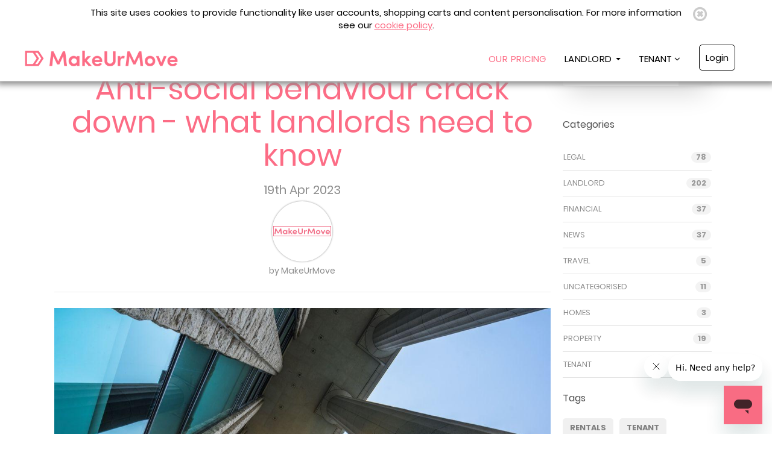

--- FILE ---
content_type: text/html; charset=UTF-8
request_url: https://www.makeurmove.co.uk/article/2255/Antisocial_behaviour_crack_down__what_landlords_need_to_know_
body_size: 12511
content:
    <!doctype html>
    <!--[if lt IE 7]> <html class="no-js ie6 oldie" lang="en"> <![endif]-->
    <!--[if IE 7]>    <html class="no-js ie7 oldie" lang="en"> <![endif]-->
    <!--[if IE 8]>    <html class="no-js ie8 oldie" lang="en"> <![endif]-->
    <!--[if gt IE 8]><!--> <html class="no-js" lang="en"> <!--<![endif]-->

    <script async src="https://pagead2.googlesyndication.com/pagead/js/adsbygoogle.js?client=ca-pub-2907552674368522"
     crossorigin="anonymous">
    </script>

<head>

    <meta charset="utf-8">
    <meta name="viewport" content="width=device-width, initial-scale=1.0">
    <meta http-equiv="X-UA-Compatible" content="IE=edge,chrome=1" />
    <meta http-equiv="Content-Type" content="text/html; charset=utf-8" />
        <meta name="google-site-verification" content="XDjdC0Nq-CHyCiUW9_MuqvsY7lfnR2rF89XR8wxaifg" />

    <meta name="description" content="2023 marks a huge stride towards tackling anti-social behaviour, as the government unveils an action plan to support landlords in combatting this issue. Read the article to learn more about how they&#039;re doing it!" />

    <!-- Favicons -->
    <link rel="apple-touch-icon" sizes="180x180" href="/images/favicons/apple-touch-icon.png?v=5">
    <link rel="icon" type="image/png" sizes="32x32" href="/images/favicons/apple-touch-icon.png?v=5"> <!-- /images/favicons/favicon-32x32.png -->
    <link rel="icon" type="image/png" sizes="16x16" href="/images/favicons/apple-touch-icon.png?v=5"> <!-- /images/favicons/favicon-16x16.png -->
    <link rel="manifest" href="/images/favicons/manifest.json">
    <link rel="mask-icon" href="/images/favicons/safari-pinned-tab.svg" color="#5bbad5">
    <link rel="shortcut icon" href="/images/favicons/favicon.ico?v=5">
    <link rel="alternate" href="https://www.makeurmove.co.uk/article/2255/Antisocial_behaviour_crack_down__what_landlords_need_to_know_" hreflang="en-gb" />

    <meta name="msapplication-config" content="/images/favicons/browserconfig.xml">
    <meta name="theme-color" content="#FD6F88">

    <link rel="preload" href="/css/mainstyle.css" as="style"/>

<link rel="preload" href="/scripts/jquery-3.5.1.min.js" as="script"/>
<link rel="preload" href="/scripts/jquery-ui-1.12.1/jquery-ui.min.js" as="script"/>

<link rel="preload" href="/libraries/bootstrap-sass/assets/javascripts/bootstrap.min.js" as="script"/>
<link rel="preload" href="/js/all.js" as="script"/><!-- Google Tag Manager -->
<script>(function(w,d,s,l,i){w[l]=w[l]||[];w[l].push({'gtm.start':
            new Date().getTime(),event:'gtm.js'});var f=d.getElementsByTagName(s)[0],
        j=d.createElement(s),dl=l!='dataLayer'?'&l='+l:'';j.async=true;j.src=
        'https://www.googletagmanager.com/gtm.js?id='+i+dl;f.parentNode.insertBefore(j,f);
    })(window,document,'script','dataLayer','GTM-WDF8PKR');</script>

<!-- global site tag for remarketing -->
<!-- Global site tag (gtag.js) - Google Ads: 1042546621 -->
<script async src="https://www.googletagmanager.com/gtag/js?id=AW-1042546621"></script>
<script>
    window.dataLayer = window.dataLayer || [];
    function gtag(){dataLayer.push(arguments);}
    gtag('js', new Date());

    gtag('config', 'AW-1042546621');
</script>
<!-- End Google Tag Manager -->
    <!--add canonical tag to every page - remove index.php and replace any + version links with their underscore representation -->
    <link rel="canonical" href="https://www.makeurmove.co.uk/article/2255/Antisocial_behaviour_crack_down__what_landlords_need_to_know_" />

    <!-- Blocking css -->
    <link rel="stylesheet" type="text/css" href="/css/mainstyle.css" />

    <!-- jQuery 3.5.1 -->
<script type="text/javascript" src="/scripts/jquery-3.5.1.min.js"></script>
<script type="text/javascript" src="/scripts/jquery-ui-1.12.1/jquery-ui.min.js"></script>
    <!-- Bootstrap 3.7.7-->
    <script src="/libraries/bootstrap-sass/assets/javascripts/bootstrap.min.js"></script>

    <!-- Bootstrap 4.0.0
    <script src="/libraries/bootstrap-sass-400/js/bootstrap.min.js"></script>
    -->

    <script type="text/javascript">
        var serverDocumentRoot="";
        if (typeof console == "undefined" || typeof console.log == "undefined") {
            var console = { log: function() {} };
        }
    </script>

    
    <!-- ATTENTION: There will be jQuery not defined error, If title moved before jQuery define. -->
    <link rel="stylesheet" type="text/css" href="/assets/30e83321/listview/styles.css" />
<link rel="stylesheet" type="text/css" href="/css/pagination.css" />
<script type="text/javascript" src="/assets/8c62ffa6/jquery.ba-bbq.js"></script>
<script type="text/javascript" src="https://ws.sharethis.com/button/buttons.js"></script>
<script type="text/javascript" src="/js/all.js"></script>
<script type="text/javascript">
/*<![CDATA[*/
var switchTo5x=false;
stLight.options({publisher: "1afdd3b0-0550-49fb-97cc-ec4201a6899f", doNotHash: false, doNotCopy: false, hashAddressBar: true});
/*]]>*/
</script>
<title>Anti-social behaviour crack down - what landlords need to know </title>

    <!-- OpenGraph -->
<meta property="fb:admins" content="61406143" />
<meta property="og:email" content="letting@makeurmove.co.uk"/>
<meta property="og:phone_number" content="0333 8000 210" />
<meta property="og:site_name" content="www.makeurmove.co.uk" /><meta property="og:title" content="Anti-social behaviour crack down - what landlords need to know " /><meta property="og:description" content="MakeUrMove provide an online letting platform to private landlords and tenants in the UK.
        Established in 2008 and delivering 5 star service, including advertising on Rightmove & Zoopla, full reference checks,
        no tenant fees, complete tenancy documents, rent collect and legal eviction cover. All for just £30 per calendar month."/><meta property="og:image" content="https://www.makeurmove.co.uk/images/articles/uploads/2255/2255_1681911757679.jpg" /><meta property="og:url" content="https://www.makeurmove.co.uk/article/2255/Antisocial_behaviour_crack_down__what_landlords_need_to_know_" /><meta property="og:type" content="blog" /><link rel="image_src" href="https://www.makeurmove.co.uk/images/articles/uploads/2255/2255_1681911757679.jpg" /><link rel="apple-touch-icon" href="https://www.makeurmove.co.uk/apple-touch-icon.png" />
<link rel="apple-touch-icon" sizes="72x72" href="https://www.makeurmove.co.uk/apple-touch-icon-72x72.png" />
<link rel="apple-touch-icon" sizes="114x114" href="https://www.makeurmove.co.uk/apple-touch-icon-114x114.png" />
<link rel="apple-touch-icon" sizes="57x57" href="https://www.makeurmove.co.uk/apple-touch-icon-57x57.png" />

<!-- Bing Script-->
<script>(function (w, d, t, r, u) {
        var f, n, i;
        w[u] = w[u] || [], f = function () {
            var o = {ti: "5682641"};
            o.q = w[u], w[u] = new UET(o), w[u].push("pageLoad")
        }, n = d.createElement(t), n.src = r, n.async = 1, n.onload = n.onreadystatechange = function () {
            var s = this.readyState;
            s && s !== "loaded" && s !== "complete" || (f(), n.onload = n.onreadystatechange = null)
        }, i = d.getElementsByTagName(t)[0], i.parentNode.insertBefore(n, i)
    })(window, document, "script", "//bat.bing.com/bat.js", "uetq");</script>
<noscript><img src="//bat.bing.com/action/0?ti=5682641&Ver=2" height="0" width="0"
               style="display:none; visibility: hidden;"/></noscript><!-- Facebook Pixel Code -->
<!-- Facebook Pixel Code -->
<script>
    !function(f,b,e,v,n,t,s)
    {if(f.fbq)return;n=f.fbq=function(){n.callMethod?
        n.callMethod.apply(n,arguments):n.queue.push(arguments)};
        if(!f._fbq)f._fbq=n;n.push=n;n.loaded=!0;n.version='2.0';
        n.queue=[];t=b.createElement(e);t.async=!0;
        t.src=v;s=b.getElementsByTagName(e)[0];
        s.parentNode.insertBefore(t,s)}(window, document,'script',
        'https://connect.facebook.net/en_US/fbevents.js');
    fbq('init', '2542654399367625');
    fbq('track', 'PageView'); </script>
<noscript><img height="1" width="1" style="display:none"
               src="https://www.facebook.com/tr?id=2542654399367625&ev=PageView&noscript=1"/>
</noscript>
<!-- End Facebook Pixel Code --><!-- Start of makeurmove Zendesk Widget script -->
<script id="ze-snippet" src="https://static.zdassets.com/ekr/snippet.js?key=86bb3f27-fa2b-45f6-8eb8-df05874f22de"> </script>
<!-- End of makeurmove Zendesk Widget script -->
</head>

<body>

<div class="navbar makeurmove-nav navbar-fixed-top">
    <div id="cookieNotice" class="cookie-bar">
        <a id="closeCookieNotice" href="#" class="close">
            <i class="fa fa-times-circle-o cookie-bar__close" aria-hidden="true"></i>
        </a>
        This site uses cookies to provide functionality like user accounts, shopping carts and content personalisation. For more information see our <a style="text-decoration:underline;" href="/page/cookie-notice">cookie policy</a>.
    </div>
    <div class="mum-container">
        <div class="navbar-header">
            <a class="navbar-brand mum-logo" href="/">
                <img src="/images/brand/MakeUrMove-online-letting-agent_Logo_Wide_Pink_500.png" alt="MakeUrMove online property advertising & management">
            </a>
            <button class="navbar-toggle" data-toggle="collapse" data-target=".navHeaderCollapse">
                <span class="icon-bar"></span>
                <span class="icon-bar"></span>
                <span class="icon-bar"></span>
            </button>
        </div>
        <div class="collapse navbar-collapse navHeaderCollapse">
            <ul class="nav navbar-nav navbar-right">
                <li class="text-uppercase">
                    <a href="/advertising" aria-haspopup="true" aria-expanded="true">Our Pricing</a>
                </li>
                <li class="dropdown">
                    <a class="dropdown-toggle text-uppercase" data-toggle="dropdown" href="#">Landlord <b class="caret"></b></a>
                    <ul class="dropdown-menu multi-column columns-3 dropdownIn">
                        <div class="row">
                            <div class="col-sm-4 no-x-p-max-sm">
                                <ul class="multi-column-dropdown">
                                    <li><a href="/advertising" class="highlighted-li title"><b>Sign up now</b></a></li>
                                    <li class="divider hidden-xs">&nbsp;</li>
                                    <li><a href="/advertising"><strong>Advertising</strong></a></li>
                                    <li><a href="/property-management"><strong>Property Management</strong></a></li>
                                    <li><a href="/article/82/online-letting-agent-faq"><strong>Landlord FAQs</strong></a></li>
                                    <li><a href="/page/how-it-works"><strong>How it Works</strong></a></li>
                                    <li><a href="/article/index"><strong>Landlord Blog</strong></a></li>
                                </ul>
                            </div>
                            <div class="col-sm-4 no-l-p-min-sm  no-x-p-max-sm">
                                <ul class="multi-column-dropdown ul-col-2 ul-border-left additional-services">
                                    <li class="spacer-max-sm">&nbsp;</li>
                                    <li class="divider visible-xs">&nbsp;</li>
                                    <li><a href="/landlord-services" class="title"><strong>Additional Services</strong></a></li>
                                    <li class="divider hidden-xs"></li>
                                    <li><a href="/advertising" class="title">Property Advertising</a></li>
                                    <li><a href="/rightmove-featured-property"> - Rightmove Featured Property</a></li>
                                    <li><a href="/property-viewing-services"> - Viewing Services</a></li>
                                    <li><a href="/property-photography-advertising"> - Professional Photography</a></li>
                                    <li><a href="/property-floor-plans-services"> - Floorplan</a></li>

                                    <li class="spacer">&nbsp;</li>
                                    <li><a class="title" href="/page/landlord-services#tenancy-management" >Tenancy Management</a></li>
                                    <li><a href="/property-checkin"> - Tenant Check-In</a></li>
                                    <li><a href="/property-checkout"> - Tenant Check-Out</a></li>
                                    <li><a href="/property-inventory"> - Inventory</a></li>
                                    <li><a href="/property-inspection-tenants"> - Inspect</a></li>
                                </ul>
                            </div>
                            <div class="col-sm-4 no-x-p-max-sm">
                                <ul class="multi-column-dropdown ul-col-3 additional-services">
                                    <li class="hidden-xs">&nbsp;</li>
                                    <li class="spacer-max-sm">&nbsp;</li>
                                    <li><a class="title" href="/page/landlord-services#legal-compliance">Legal & Compliance</a></li>
                                    <li><a href="/energy-performance-certificate"> - EPC Testing</a></li>
                                    <li><a href="/electrical-installation-condition-report"> - Electrical Installation Condition Report</a></li>
                                    <li><a href="/tenancy-documents-and-deposit-lodge"> - Tenancy Documentation</a></li>
                                    <li><a href="/property-gas-safety-checks"> - Gas Safety Certificate</a></li>
                                    <li><a href="/electrical-certificate"> - Electrical Safety Certificate</a></li>
                                    <li><a href="/property-boiler-service"> - Boiler Service</a></li>
                                </ul>
                            </div>
                        </div>
                    </ul>
                </li>


                <li class="dropdown">
                    <a class="dropdown-toggle header__nav__item first-level" id="dropdownMenu1" data-toggle="dropdown" aria-haspopup="true" aria-expanded="true">
                        TENANT <i class="fa fa-angle-down"></i>
                    </a>
                    <ul class="dropdown-menu multi-column columns-2 dropdownIn" aria-labelledby="dropdownMenu1"><!-- dropdown-menu-left -->
                        <div class="row">
                            <div class="col-sm-6">
                                <ul class="multi-column-dropdown ul-col-1">
                                    <li><a class="highlighted-li title" href="/property/search"><b>Find a property</b></a></li>
                                    <li><a href="/site/registerApplicant"><strong>Join Our Waiting List</strong></a></li>
                                    <li><a href="/site/tenantfaq"><strong>Tenant FAQ</strong></a></li>
                                    <li><a href="/tenant-guide-to-renting"><strong>Tenant Guide to Renting</strong></a></li>
                                </ul>
                            </div>
                            <div class="col-sm-6 no-l-p-min-sm">
                                <ul class="multi-column-dropdown ul-col-2 ul-border-left p-b-md">
                                    <li class="spacer-max-sm">&nbsp;</li>
                                    <li class="divider visible-xs">&nbsp;</li>
                                    <li><a class="title"><strong>Popular Cities</strong></a></li>
                                    <li class="divider hidden-xs">&nbsp;</li>
                                    <li class="cities"><a href="/property/search?Property%5BtenantSearch%5D=London%2C+UK&amp;Property%5BsearchLatitude%5D=51.5073509&amp;Property%5BsearchLongitude%5D=-0.12775829999998223&amp;Property%5BsearchRadius%5D=10&amp;Property%5BminBedrooms%5D=&amp;Property%5BmaxBedrooms%5D=99&amp;Property%5BminPrice%5D=0&amp;Property%5BmaxPrice%5D=999999&amp;Property%5Bstudents%5D=0&amp;Property%5Bpets%5D=0&amp;Property%5Bbenefits%5D=0&amp;yt0=Search">  - London</a></li>
                                    <li class="cities"><a href="/property/search?Property[tenantSearch]=Manchester%2C+UK&amp;Property[searchLatitude]=53.4807593&amp;Property[searchLongitude]=-2.2426305000000184&amp;Property[searchRadius]=10&amp;Property[minBedrooms]=&amp;Property[maxBedrooms]=99&amp;Property[minPrice]=0&amp;Property[maxPrice]=999999&amp;Property[students]=0&amp;Property[pets]=0&amp;Property[benefits]=0&amp;yt0=Search">  - Manchester</a></li>
                                    <li class="cities"><a href="/property/search?Property[tenantSearch]=Birmingham%2C+UK&amp;Property[searchLatitude]=52.48624299999999&amp;Property[searchLongitude]=-1.8904009999999971&amp;Property[searchRadius]=10&amp;Property[minBedrooms]=&amp;Property[maxBedrooms]=99&amp;Property[minPrice]=0&amp;Property[maxPrice]=999999&amp;Property[students]=0&amp;Property[pets]=0&amp;Property[benefits]=0&amp;yt0=Search">  - Birmingham</a></li>
                                    <li class="cities"><a href="/property/search?Property[tenantSearch]=Leeds%2C+UK&amp;Property[searchLatitude]=53.8007554&amp;Property[searchLongitude]=-1.5490773999999874&amp;Property[searchRadius]=10&amp;Property[minBedrooms]=&amp;Property[maxBedrooms]=99&amp;Property[minPrice]=0&amp;Property[maxPrice]=999999&amp;Property[students]=0&amp;Property[pets]=0&amp;Property[benefits]=0&amp;yt0=Search">  - Leeds</a></li>
                                    <li class="cities"><a href="/property/search?Property[tenantSearch]=Sheffield%2C+UK&amp;Property[searchLatitude]=53.38112899999999&amp;Property[searchLongitude]=-1.47008500000004&amp;Property[searchRadius]=10&amp;Property[minBedrooms]=&amp;Property[maxBedrooms]=99&amp;Property[minPrice]=0&amp;Property[maxPrice]=999999&amp;Property[students]=0&amp;Property[pets]=0&amp;Property[benefits]=0&amp;yt0=Search">  - Sheffield</a></li>
                                    <li class="cities"><a href="/property/search?Property[tenantSearch]=Liverpool%2C+UK&amp;Property[searchLatitude]=53.4083714&amp;Property[searchLongitude]=-2.9915726000000404&amp;Property[searchRadius]=10&amp;Property[minBedrooms]=&amp;Property[maxBedrooms]=99&amp;Property[minPrice]=0&amp;Property[maxPrice]=999999&amp;Property[students]=0&amp;Property[pets]=0&amp;Property[benefits]=0&amp;yt0=Search">  - Liverpool</a></li>
                                </ul>
                            </div>
                        </div>
                    </ul>
                </li>

                                    <li class="dashboard-button">
                        <div>
                            <a class="header__cta first-level" href="/site/login">Login</a>
                        </div>
                    </li>
                
                
                <li class="visible-xs visible-sm visible-md">
                                    </li>
                
            </ul>
        </div>
    </div>
</div>



<div id="content-wrapper">
    <div class="guest-user">

    <div id="page-body" class="container-fluid">
	<div class="row">
    <div class="container">        <!-- only visible on mobile and tablet -->
        <div class="blog__article__container__fixed">
            <div class="container">
                <div class="cta_container">
                        <a class="cta_btn" href="/advertising">List your property
                            <i class="fa fa-hand-o-up icon"></i>
                        </a>
                    </div>
                    <div class="cta_container">
                        <a class="cta_btn grey" href="/property/search">Find a property
                        <i class="fa fa-home icon"></i>
                    </a>
                </div>
            </div>
        </div>

        <div class="blog__wrapper__article">
        <div class="blog__article__container">
            <div class="blog__article__breadcrumbs">
                <span class="home">
                    <a href="/article/index" title="Articles">Home</a>
                </span>
                <span class="separator"> &gt; </span>
                                <span class="category"><a href="/articles/legal/category">Legal</a></span>
                <span class="separator"> &gt; </span>
                                <span class="current">
                    <span class="" title="Anti-social behaviour crack down - what landlords need to know ">Anti-social behaviour crack down - what landlords need to know </span>
                </span>
            </div>
            <!--div class="blog__article__thumb">
                            </div-->
            <div class="blog__article__post-title">
                <h1>Anti-social behaviour crack down - what landlords need to know </h1>
            </div>
                            <div class="blog__article__meta">
                    <div class="data">
                        <div class="date">	19th Apr 2023</div>
                        <div class="image"><img src="https://www.makeurmove.co.uk//images/logos/makeurmove-author.png"/></div>
                        <div class="author"> by MakeUrMove</div>
                    </div>
                </div>
                <div class="blog__article__content">
                    <p>
                        <img src="https://www.makeurmove.co.uk/images/articles/uploads/0/0_1681911772979.jpg" alt=""><br><br><p>In March 2023, Prime Minister Rishi Sunak announced the government will be taking a stand against anti-social behaviour, including greater protection for landlords. The <a href="https://assets.publishing.service.gov.uk/government/uploads/system/uploads/attachment_data/file/1145943/Anti-social_Behaviour_Action_Plan_March_2023.pdf">action plan</a> highlights the introduction of a property ombudsman and shorter eviction notice periods to give housing associations more power in addressing disruptive tenants nationwide. Read on to discover how this action plan will ensure people have access to safe homes while shielding rental owners from uncomfortable situations - it's good news all around!</p><br><h4>New Ombudsman means greater support for landlords&nbsp;</h4><br><p>The government has taken a proactive approach to support landlords in difficult situations. By introducing an Ombudsman, the process for <a href="https://makeurmove.co.uk/article/2237/A_landlords_Guide_to_Managing_Tricky_Tenants#sthash.FhIWnHWc.dpbs">evicting tenants</a> with antisocial behaviours will become more streamlined and efficient - taking some of the burden off those who need help quickly. Although the appointment of the new body has not yet been released this is seen as a positive move - showing commitment to helping affected property owners.&nbsp;</p><br><blockquote>“We are exploring ways to increase mediation in the Private Rented Sector, for example with the new Ombudsman to support landlords when tenants commit low-level – but high impact – anti-social behaviour. This will prevent avoidable evictions.”</blockquote><br><h4>Swift evictions where necessary on the horizon&nbsp;</h4><br><p>The Government have unveiled a plan to help landlords evict anti-social tenants in half the time - taking it from an 8-week period down to just 2.&nbsp;</p><p>Currently, landlords have two ways to evict a tenant - via a Section 8 or Section 21 notice.&nbsp;</p><p>A section 8 notice means the landlord has a legal right to evict a tenant - which includes anti-social behaviour. However, this process can currently take up to two months, which is why many landlords opt to remove a tenant via a Section 21 notice.&nbsp;</p><p>A section 21 notice, although often a quicker route, is likely to be abolished via the <a href="https://makeurmove.co.uk/article/2234/Renters_Reform_Bill__What_this_means_for_landlords#sthash.r6UaywHe.dpbs">Renters Reform Bill.</a></p><p>With the looming threat of renters reform legislation, landlords can breathe a sigh of relief as this new plan gives them greater protection from some extended eviction notices.</p><br><blockquote>“We will support landlords by making the notice period two weeks for all anti-social behaviour eviction grounds as part of our reforms for renters. We will also ensure that landlords are aware of existing tools – such as injunctions and Criminal Behaviour Orders – to crack down on anti-social tenants.”</blockquote><br><br><h4>Easier to prove in court&nbsp;</h4><br><p>The last thing a landlord wants is to fall into a frustrating legal battle with tenants - but there's now some help on the way! The Government will implement measures that make it simpler for landlords to prove anti-social behaviour cases in court. So if this nightmare does become reality, you can take comfort in knowing you have extra backing from your side of the fence!</p><br><blockquote>“We plan to make anti-social behaviour easier to prove in court: clarifying that any behaviour ‘capable’ of causing ‘nuisance or annoyance’ can lead to eviction.”</blockquote><br><br><h4>Changing laws and a greater police presence</h4><br><p>Local laws are taking a tough stance on dangerous substances, like nitrous oxide. Unfortunately, this has become an all-too-common problem associated with anti-social behaviour in some areas - which is why stricter policing measures have been put into place to help protect the community and make sure tenants adhere to their lease agreements. Tenants who violate these regulations could face swift and immediate eviction as a result - making it easier for landlords to remove an unruly tenant from their property.</p><br><blockquote>“Landlords and law-abiding tenants will benefit from stronger laws and systems&nbsp;<span style="font-size: 1em;">to ensure those who are persistently disruptive are evicted.”</span></blockquote><br><br><p>The pressure on landlords in dealing with anti-social behaviour can be immense. Landlords should ensure they are up to speed with the government's action plan and that they clearly understand their rights when it comes to evicting unruly tenants if needed - and we can help. <a href="https://makeurmove.co.uk/">MakeUrMove</a> will be keeping you in the loop with all of the government's plans to ensure that rights are respected when it comes to anti-social tenants - stay tuned for updates on our <a href="https://makeurmove.co.uk/article/index">blog</a> or <a href="https://makeurmove.co.uk/site/contact">get in touch</a> to learn more about how our award-winning <a href="https://makeurmove.co.uk/property-management">property management</a> services could help you.</p>                    </p>
                </div>
                <div class="blog__article__tags">
                    <h5>Tags In</h5>
                    <div class="list">
                        <a class="item" href="/articles/section-21/tag">Section 21</a><a class="item" href="/articles/section-8/tag">section 8</a><a class="item" href="/articles/antisocial-behaviour/tag">anti-social behaviour</a>                    </div>
                </div>
                                <div class="blog__article__related-posts">
                <div class="col-md-12 p__no-x blog__article__related-posts-title">
                    <h3>Related Posts</h3>
                </div>
                <div class="col-md-12 p__no-x wrapper">

                    <div id="yw0" class="list-view">
<div class="summary">Displaying 1-3 of 11 results.</div>

<div class="blog__list__container">

<div class="blog__post__container ">
    <article>
        <div class="blog__post__thumb"> 
            <img class="image blog__post__thumb__img" src="/images/articles/1555341282-legal.jpg"/>
            <div class="overlay">
                <div class="table">
                    <a href="/article/2065/NEWS_FLASH_Section_21_Changes" class="cell">
                        <i class="fa fa-eye icon" aria-hidden="true"></i>
                    </a>
                </div>
            </div>
        </div>
        <div class="blog__post__item">
            <div class="metadata"> 
                <div class="title">
                    <a href="/article/2065/NEWS_FLASH_Section_21_Changes">NEWS FLASH: Section 21 Changes</a>                </div>
                <div class="author"> 
                    <span> by <a href="/article/2065/NEWS_FLASH_Section_21_Changes" class="by"><a href="/article/2065/NEWS_FLASH_Section_21_Changes">MakeUrMove</a></a></span><a href="/article/2065/NEWS_FLASH_Section_21_Changes" class="date">15th Apr 2019</a>
                </div>
            </div>
            <div class="content">
                <p>
                The Government has announced plans to scrap “no-fault evictions” by consulting on new legislation to abolish Section 21 evictions on 15th April. This will bring an end to private landlords evicting tenants from their homes at short notice and without a good reason.

&nbsp;
                </p>
            </div>

            <div class="tags">
                <div class="categories"> 
                    <div class="col-sm-12 p__no-x">
                        <div class="col-sm-10 inline p__no-x tags-wrap">
                            <i class="fa fa-tag icon"></i>
                            <a href="/articles/section-21/tag">Section 21</a                        </div>
                    </div>
                    <!--
                    <div class="col-sm-2 inline p__no-x">
                        <a href="" class="comments"><i class="fa fa-comments"></i> 0</a>
                    </div>
                    -->
                </div>
            </div>
        </div>
    </article>
</div>
<div class="blog__post__container ">
    <article>
        <div class="blog__post__thumb"> 
            <img class="image blog__post__thumb__img" src="https://www.makeurmove.co.uk/images/articles/uploads/2080/2080_1557389961843.jpg"/>
            <div class="overlay">
                <div class="table">
                    <a href="/article/2080/What_Will_The_Section_21_Ban_Mean_For_Landlords__Tenants_" class="cell">
                        <i class="fa fa-eye icon" aria-hidden="true"></i>
                    </a>
                </div>
            </div>
        </div>
        <div class="blog__post__item">
            <div class="metadata"> 
                <div class="title">
                    <a href="/article/2080/What_Will_The_Section_21_Ban_Mean_For_Landlords__Tenants_">What Will The Section 21 Ban Mean For Landlords & Tenants? </a>                </div>
                <div class="author"> 
                    <span> by <a href="/article/2080/What_Will_The_Section_21_Ban_Mean_For_Landlords__Tenants_" class="by"><a href="/article/2080/What_Will_The_Section_21_Ban_Mean_For_Landlords__Tenants_">MakeUrMove</a></a></span><a href="/article/2080/What_Will_The_Section_21_Ban_Mean_For_Landlords__Tenants_" class="date">9th May 2019</a>
                </div>
            </div>
            <div class="content">
                <p>
                The government has recently announced plans to abolish Section 21 evictions as part of its overall plan to overhaul the housing market. &nbsp;
                </p>
            </div>

            <div class="tags">
                <div class="categories"> 
                    <div class="col-sm-12 p__no-x">
                        <div class="col-sm-10 inline p__no-x tags-wrap">
                            <i class="fa fa-tag icon"></i>
                            <a href="/articles/section-21/tag">Section 21</a                        </div>
                    </div>
                    <!--
                    <div class="col-sm-2 inline p__no-x">
                        <a href="" class="comments"><i class="fa fa-comments"></i> 0</a>
                    </div>
                    -->
                </div>
            </div>
        </div>
    </article>
</div>
<div class="blog__post__container ">
    <article>
        <div class="blog__post__thumb"> 
            <img class="image blog__post__thumb__img" src="https://www.makeurmove.co.uk/images/articles/uploads/2103/2103_1560439809660.jpg"/>
            <div class="overlay">
                <div class="table">
                    <a href="/article/2103/7_Types_of_Useful_Notices_for_Landlords" class="cell">
                        <i class="fa fa-eye icon" aria-hidden="true"></i>
                    </a>
                </div>
            </div>
        </div>
        <div class="blog__post__item">
            <div class="metadata"> 
                <div class="title">
                    <a href="/article/2103/7_Types_of_Useful_Notices_for_Landlords">7 Types of Useful Notices for Landlords</a>                </div>
                <div class="author"> 
                    <span> by <a href="/article/2103/7_Types_of_Useful_Notices_for_Landlords" class="by"><a href="/article/2103/7_Types_of_Useful_Notices_for_Landlords">MakeUrMove</a></a></span><a href="/article/2103/7_Types_of_Useful_Notices_for_Landlords" class="date">13th Jun 2019</a>
                </div>
            </div>
            <div class="content">
                <p>
                Serving proper notices is important when it comes to staying compliant and protecting yourself from any miscommunications. Here are 7 kinds of notices landlords should know.&nbsp;
                </p>
            </div>

            <div class="tags">
                <div class="categories"> 
                    <div class="col-sm-12 p__no-x">
                        <div class="col-sm-10 inline p__no-x tags-wrap">
                            <i class="fa fa-tag icon"></i>
                            <a href="/articles/section-21/tag">Section 21</a                        </div>
                    </div>
                    <!--
                    <div class="col-sm-2 inline p__no-x">
                        <a href="" class="comments"><i class="fa fa-comments"></i> 0</a>
                    </div>
                    -->
                </div>
            </div>
        </div>
    </article>
</div></div>
<div class="pager">Go to page: <ul id="yw1" class="yiiPager"><li class="first hidden"><a href="/article/2255/Antisocial_behaviour_crack_down__what_landlords_need_to_know_">&lt;&lt; First</a></li>
<li class="previous hidden"><a href="/article/2255/Antisocial_behaviour_crack_down__what_landlords_need_to_know_">&lt; Previous</a></li>
<li class="page selected"><a href="/article/2255/Antisocial_behaviour_crack_down__what_landlords_need_to_know_">1</a></li>
<li class="page"><a href="/article/2255/Antisocial_behaviour_crack_down__what_landlords_need_to_know_?Article_page=2">2</a></li>
<li class="page"><a href="/article/2255/Antisocial_behaviour_crack_down__what_landlords_need_to_know_?Article_page=3">3</a></li>
<li class="page"><a href="/article/2255/Antisocial_behaviour_crack_down__what_landlords_need_to_know_?Article_page=4">4</a></li>
<li class="next"><a href="/article/2255/Antisocial_behaviour_crack_down__what_landlords_need_to_know_?Article_page=2">Next &gt;</a></li>
<li class="last"><a href="/article/2255/Antisocial_behaviour_crack_down__what_landlords_need_to_know_?Article_page=4">Last &gt;&gt;</a></li></ul></div><div class="keys" style="display:none" title="/article/2255/Antisocial_behaviour_crack_down__what_landlords_need_to_know_"><span>2065</span><span>2080</span><span>2103</span></div>
</div>
                </div>
            </div>
                    </div>
        <div class="blog__sidebar__right">
    <div id="blog_search" class="blog__search__widget">
        <form method="POST" class="blog__search__form" action="/article/index"><div>
                <label>
                    <input type="search" class="blog__search__widget__field" placeholder="Search here..." value="" name="s" title="Search text" required="">
                </label>
                <button type="submit" class="blog__search__widget__submit">
                    <i class="fa fa-search"></i>
                </button>
            </div>
        </form>
    </div>
    <div class="blog__categories">
        <h3 class="blog__widget__title">Categories</h3>
        <ul class="blog__categories__ul">
            <li><a href="/articles/legal/category">Legal</a><span class="count">78</span></li><li><a href="/articles/landlord/category">Landlord</a><span class="count">202</span></li><li><a href="/articles/financial/category">Financial</a><span class="count">37</span></li><li><a href="/articles/news/category">News</a><span class="count">37</span></li><li><a href="/articles/travel/category">Travel</a><span class="count">5</span></li><li><a href="/articles/uncategorised/category">Uncategorised</a><span class="count">11</span></li><li><a href="/articles/homes/category">Homes</a><span class="count">3</span></li><li><a href="/articles/property/category">Property</a><span class="count">19</span></li><li><a href="/articles/tenant/category">Tenant</a><span class="count">3</span></li>
        </ul>
    </div>
            <div class="blog__tags">
            <h3 class="blog__widget__title">Tags</h3>
            <div class="blog__tags__items">
                <a class="item" href="/articles/rentals/tag">Rentals</a><a class="item" href="/articles/tenant/tag">Tenant</a><a class="item" href="/articles/maintenance/tag">Maintenance</a><a class="item" href="/articles/repairs/tag">Repairs</a><a class="item" href="/articles/infestation/tag">infestation</a><a class="item" href="/articles/section-21/tag">Section 21</a>            </div>
        </div>
    
            <div class="blog__popular">
            <h3 class="blog__widget__title">Most Popular</h3>
                            <div class="metadata">
                    <a class="title" href="/article/1516/The_Benefits_of_Renewing_a_Tenancy_Agreement_Against_a_Rolling_Contract">The Benefits of Renewing a Tenancy Agreement Against a Rolling Contract</a>                </div>
                                <div class="metadata">
                    <a class="title" href="/article/1667/What_is_a_tenancy_guarantor">What is a tenancy guarantor?</a>                </div>
                                <div class="metadata">
                    <a class="title" href="/article/1713/What_questions_should_I_ask_my_tenants_referees">What questions should I ask my tenant's referees?</a>                </div>
                                <div class="metadata">
                    <a class="title" href="/article/1754/My_tenant_cant_provide_a_previous_landlords_reference_Is_this_a_problem">My tenant can't provide a previous landlord's reference. Is this a problem?</a>                </div>
                                <div class="metadata">
                    <a class="title" href="/article/1782/Is_PAT_Testing_Compulsory_for_Rental_Properties">Is PAT Testing Compulsory for Rental Properties?</a>                </div>
                                <div class="metadata">
                    <a class="title" href="/article/1791/How_should_I_reference_a_selfemployed_tenant">How should I reference a self-employed tenant?</a>                </div>
                                <div class="metadata">
                    <a class="title" href="/article/1795/What_washing_machine_should_landlords_buy">What washing machine should landlords buy?</a>                </div>
                                <div class="metadata">
                    <a class="title" href="/article/1829/Do_I_have_to_rehouse_my_tenant_if_I_make_repairs">Do I have to rehouse my tenant if I make repairs?</a>                </div>
                                <div class="metadata">
                    <a class="title" href="/article/2056/Preparing_for_the_Tenant_Fees_Act_Essentials_You_Need_To_Know">Preparing for the Tenant Fees Act: Essentials You Need To Know</a>                </div>
                                <div class="metadata">
                    <a class="title" href="/article/2106/Tenant_Fees_Ban_What_To_Do_Guide">Tenant Fees Ban: What To Do Guide</a>                </div>
                        </div>
            <!--div class="blog__properties">
        <a class="blog__properties__btn" href="/property/search">Find a property
            <i class="fa fa-home icon"></i>
        </a>
    </div-->
    <div class="blog__register">
        <a class="blog__register__btn" href="/site/newsletterSubscribe" rel="modal">Subscribe to our newsletter
            <i class="fa fa-comments icon"></i>
        </a>
    </div>
</div>
    </div>
    </div></div></div>

    </div>
</div>

<!--Footer-->
<div class="container-fluid section section__grey">
    <div class="container">
        <div class="row m-b-lg">
            <div class="col-lg-1"></div>
            <div class="col-lg-10">
                <div class="col-xs-12 col-sm-12 col-md-6 col-lg-6 p__no-l">
                    <div class="col-xs-12 col-sm-6 col-md-6 col-lg-6 p__no-x">
                        <div class="row p-y-md">
                            <span class="text__header4 text__white">Landlords</span>
                        </div>
                        <div class="">
                            <ul class="footer__list__onblack">
                                                                <li><a href="/page/landlord-services">Landlord Services</a></li>
                                <li><a href="/article/index">Landlord Blog</a></li>
                                <li><a href="/article/82/online-letting-agent-faq">FAQs</a></li>
                                <li><a href="https://www.makeurmove.co.uk/deposit-calculator">Deposit Cap Calculator</a></li>
                                <li><a href="/advertising">Property Management Software</a></li>
                                <li><a href="/advertising">Property Advertising</a></li>
                                <li><a target="_blank" href="/docs/Landlord-Home-Emergency-Services.pdf">Landlord Home Emergency Cover</a></li>
                            </ul>
                        </div>
                    </div>
                    <div class="col-xs-12 col-sm-6 col-md-6 col-lg-6 p__no-x">
                        <div class="row p-y-md">
                            <span class="text__header4 text__white">Tenants</span>
                        </div>
                        <div class="">
                            <ul class="footer__list__onblack">
                                <li><a href="/property/search">Homes To Rent</a></li>
                                <li><a href="/page/uk-rental-property">Houses & Flats To Rent</a></li>
                                <li><a href="/page/student-homes">Student Homes To Rent</a></li>
                                <li><a href="/page/dss-property-list">DSS Property To Rent</a></li>
                                <li><a href="/page/pet-friendly">Pet Friendly Property To Rent</a></li>
                                <li><a href="/site/registerApplicant">Join Our Waiting List</a></li>
                                <li><a href="/site/tenantfaq">FAQs</a></li>
                                <li><a href="/article/index">Tenant Blog</a></li>
                                <li><a href="/tenant-guide-to-renting">Tenant Guide to Renting</a></li>
                            </ul>
                        </div>
                    </div>
                </div>

                <div class="col-xs-12 col-sm-12 col-md-6 col-lg-6 p__no-l">
                    <div class="col-xs-12 col-sm-6 col-md-6 col-lg-6 p__no-x">
                        <div class="row p-y-md">
                            <span class="text__header4 text__white">Company</span>
                        </div>
                        <div class="">
                            <ul class="footer__list__onblack">
                                <!--<li><a href="/site/team">Meet The Team</a></li>
                                <li><a href="/page/about-us">About Us</a></li>-->
                                <li><a href="/site/contact">Contact Us</a></li>
                                <li><a href="/article/index">Property Blog</a></li>
                                <li><a href="/article/826/terms-and-conditions-of-business">Terms & Conditions</a></li>
                                <li><a href="/docs/Property_Management_Terms_of_Business.pdf" target="_blank" title="Terms & Conditions - Property management">Terms & Conditions - Property management</a></li>
                                <li><a target="_blank" title="Complaints Procedure" href="/docs/Complaints_Procedure.pdf">Complaints Procedure</a></li>
                                <li><a href="/page/privacy">Privacy Policy</a></li>
                                <li><a href="/page/sitemap">Site Map</a></li>
                                <li><a target="_blank" title="Propertymark Client Money Protection Certificate" href="/docs/certificates/Client_Money_Protection-Security_Certificate.pdf">CMP Certificate</a></li>
                                <li><a rel="modal" href="/site/newsletterSubscribe">Subscribe to Newsletters</a></li>
                            </ul>
                        </div>
                    </div>

                    <div class="col-xs-12 col-sm-6 col-md-6 col-lg-6 p__no-x">
                        <div class="col-xs-12 col-sm-12 col-md-12 col-lg-12 text-center">
                            <div class="row p-y-md">
                                <div class="footer__logo">MakeUrMove</div>
                                <span class="footer__logo__tagline text__white">The Home of Good Landlords</span>
                            </div>
                            <div class="footer__images">
                                <div class="col-md-12 col-sm-6 col-xs-6 m-b-sm">
                                    <img src="/images/logos/footer-logos-2x2-small-coloured.png" border=0 title="Members of" alt="Members of"
                                         class="img-responsive" />
                                </div>
                                <div class="col-md-12 col-sm-6 col-xs-6">
                                    <img style="border-radius: 15px;" src="/images/logos/ESTAS-Gold-Winners-2020-Makeurmove.jpg"
                                         border=0 title="Members of" alt="Members of" class="img-responsive" />
                                </div>
                            </div>

                        </div>
                    </div>
                </div>

            </div>
            <div class="col-lg-1"></div>
        </div>
        <div class="divider-light"></div>
        <div class="row m-b-lg">
            <div class="col-lg-9">
                <p class="footer__copyright">
                        <span itemscope itemtype="http://schema.org/Organization">
                            <span itemprop="name">Make Ur Move Limited</span>,
                            <span itemprop="address" itemscope itemtype="http://schema.org/PostalAddress">
                                <span itemprop="streetAddress">First Floor, Swan Buildings, 20 Swan Street</span>,
                                <span itemprop="addressLocality">Manchester</span>,
                                <span itemprop="postalCode">M4 5JW</span>
                            </span>
                        </span><br>
                    Copyright &copy; 2008 - 2026 MakeUrMove Ltd. Registered in England and Wales #06466785 - VAT No. #930806729<br/>
                    Version: 6.22.0310
                </p>
            </div>
            <div class="col-lg-3 footer__followus text-center">
                    <span class="like-h3">
                        <a class="fa fa-facebook-official" href="https://www.facebook.com/makeurmovepropertymanagement/"></a>
                    </span>
                <span class="like-h3">
                        <a class="fa fa-twitter" href="http://twitter.com/makeurmove"></a>
                    </span>
                <span class="like-h3">
                        <a class="fa fa-linkedin" href="https://www.linkedin.com/company/makeurmove"></a>
                    </span>
            </div>
        </div>
    </div>
</div>

<!-- Non blocking css -->
<link rel="stylesheet" type="text/css" href="/css/nonblocking.css" />

<!-- Non blocking js -->
<script src="/scripts/makeurmove/main.js"></script>

<!-- Google Tag Manager (noscript) -->
<noscript><iframe src="https://www.googletagmanager.com/ns.html?id=GTM-WDF8PKR"
                  height="0" width="0" style="display:none;visibility:hidden"></iframe></noscript>
<!-- End Google Tag Manager (noscript) --><!--  Clickcease.com tracking -->
<script type="text/javascript">
    var script = document.createElement("script");
    script.async = true; script.type = "text/javascript";
    var target = 'https://www.clickcease.com/monitor/stat.js';
    script.src = target;
    var elem = document.head;
    elem.appendChild(script);
</script>
<noscript><a href="https://www.clickcease.com" rel="nofollow"><img src="https://monitor.clickcease.com/stats/stats.aspx"  alt="ClickCease"/></a></noscript>
<!--  Clickcease.com tracking --><!-- TrustBox script -->
<script type="text/javascript" src="//widget.trustpilot.com/bootstrap/v5/tp.widget.bootstrap.min.js" async></script>
<!-- End Trustbox script --><!-- Hotjar Tracking Code -->
<!-- Already Hold on in Staging & Dev -->
<script>
    (function(h,o,t,j,a,r){
        h.hj=h.hj||function(){(h.hj.q=h.hj.q||[]).push(arguments)};
        h._hjSettings={hjid:683070,hjsv:6};
        a=o.getElementsByTagName('head')[0];
        r=o.createElement('script');r.async=1;
        r.src=t+h._hjSettings.hjid+j+h._hjSettings.hjsv;
        a.appendChild(r);
    })(window,document,'https://static.hotjar.com/c/hotjar-','.js?sv=');
</script>
<script type="text/javascript" src="/assets/30e83321/listview/jquery.yiilistview.js"></script>
<script type="text/javascript">
/*<![CDATA[*/
jQuery(function($) {
jQuery('#yw0').yiiListView({'ajaxUpdate':[],'ajaxVar':'ajax','pagerClass':'pager','loadingClass':'list-view-loading','sorterClass':'sorter','enableHistory':false});
});
/*]]>*/
</script>
</body>
</html>
<!-- start profiling summary -->
<table class="yiiLog" width="100%" cellpadding="2" style="border-spacing:1px;font:11px Verdana, Arial, Helvetica, sans-serif;background:#EEEEEE;color:#666666;">
	<tr>
		<th style="background:black;color:white;" colspan="6">
			Profiling Summary Report
			(Time: 0.05491s,
			Memory: 2,194KB)
		</th>
	</tr>
	<tr style="background-color: #ccc;">
	    <th>Procedure</th>
		<th>Count</th>
		<th>Total (s)</th>
		<th>Avg. (s)</th>
		<th>Min. (s)</th>
		<th>Max. (s)</th>
	</tr>
	<tr style="background:#FFFFFF">
		<td>totalRender</td>
		<td align="center">1</td>
		<td align="center">0.01562</td>
		<td align="center">0.01562</td>
		<td align="center">0.01562</td>
		<td align="center">0.01562</td>
	</tr>	<tr style="background:#F5F5F5">
		<td>layout</td>
		<td align="center">1</td>
		<td align="center">0.00057</td>
		<td align="center">0.00057</td>
		<td align="center">0.00057</td>
		<td align="center">0.00057</td>
	</tr></table>
<!-- end of profiling summary -->

--- FILE ---
content_type: text/html; charset=utf-8
request_url: https://www.google.com/recaptcha/api2/aframe
body_size: 183
content:
<!DOCTYPE HTML><html><head><meta http-equiv="content-type" content="text/html; charset=UTF-8"></head><body><script nonce="iZ6rF7Cl0IW8vZCcpIwaBA">/** Anti-fraud and anti-abuse applications only. See google.com/recaptcha */ try{var clients={'sodar':'https://pagead2.googlesyndication.com/pagead/sodar?'};window.addEventListener("message",function(a){try{if(a.source===window.parent){var b=JSON.parse(a.data);var c=clients[b['id']];if(c){var d=document.createElement('img');d.src=c+b['params']+'&rc='+(localStorage.getItem("rc::a")?sessionStorage.getItem("rc::b"):"");window.document.body.appendChild(d);sessionStorage.setItem("rc::e",parseInt(sessionStorage.getItem("rc::e")||0)+1);localStorage.setItem("rc::h",'1769039325852');}}}catch(b){}});window.parent.postMessage("_grecaptcha_ready", "*");}catch(b){}</script></body></html>

--- FILE ---
content_type: text/css
request_url: https://www.makeurmove.co.uk/assets/30e83321/listview/styles.css
body_size: 277
content:
.list-view-loading
{
	background:url(loading.gif) no-repeat;
}

.list-view .summary
{
	margin: 0 50px 5px 0;
	text-align: right;	
}

.list-view .sorter
{
	margin: 0 0 5px 0;
	text-align: right;
}

.list-view .pager
{
	margin: 5px 0 0 0;
	text-align: right;
}

.list-view .sorter
{
	font-size: 0.9em;
}

.list-view .sorter ul
{
	display: inline;
	list-style-image:none;
	list-style-position:outside;
	list-style-type:none;
	margin:0;
	padding:0;
}

.list-view .sorter li
{
	display: inline;
	margin: 0 0 0 5px;
	padding: 0;
}

.list-view .sorter a.asc
{
	background:url(up.gif) right center no-repeat;
	padding-right: 10px;
}

.list-view .sorter a.desc
{
	background:url(down.gif) right center no-repeat;
	padding-right: 10px;
}


--- FILE ---
content_type: text/css
request_url: https://www.makeurmove.co.uk/css/nonblocking.css
body_size: 2410
content:
/*
Copyright (c) 2010-2012 Ivan Vanderbyl
Originally found at http://ivan.ly/ui

Permission is hereby granted, free of charge, to any person obtaining a copy
of this software and associated documentation files (the "Software"), to deal
in the Software without restriction, including without limitation the rights
to use, copy, modify, merge, publish, distribute, sublicense, and/or sell
copies of the Software, and to permit persons to whom the Software is
furnished to do so, subject to the following conditions:

The above copyright notice and this permission notice shall be included in
all copies or substantial portions of the Software.

THE SOFTWARE IS PROVIDED "AS IS", WITHOUT WARRANTY OF ANY KIND, EXPRESS OR
IMPLIED, INCLUDING BUT NOT LIMITED TO THE WARRANTIES OF MERCHANTABILITY,
FITNESS FOR A PARTICULAR PURPOSE AND NONINFRINGEMENT. IN NO EVENT SHALL THE
AUTHORS OR COPYRIGHT HOLDERS BE LIABLE FOR ANY CLAIM, DAMAGES OR OTHER
LIABILITY, WHETHER IN AN ACTION OF CONTRACT, TORT OR OTHERWISE, ARISING FROM,
OUT OF OR IN CONNECTION WITH THE SOFTWARE OR THE USE OR OTHER DEALINGS IN
THE SOFTWARE.

*/
/* Webkit animation keyframes */
@-webkit-keyframes animate-stripes {
  to {
    background-position: 0 0;
  }

  from {
    background-position: 44px 0;
  }
}

@-moz-keyframes animate-stripes {
  to {
    background-position: 0 0;
  }

  from {
    background-position: 36px 0;
  }
}

/* Bar which is placed behind the progress */
.ui-progress-bar {
  /* Usual setup stuff */
  position: relative;
  height: 25px;
  /* Pad right so we don't cover the borders when fully progressed */
  padding-right: 2px;
  /* For browser that don't support gradients, we'll set a blanket background colour */
  background-color: #abb2bc;
  /* Rounds the ends, we specify an excessive amount to make sure they are completely rounded */
  /* Adjust to your liking, and don't forget to adjust to the same amount in .ui-progress */
  -moz-border-radius: 25px;
  -webkit-border-radius: 25px;
  -o-border-radius: 25px;
  -ms-border-radius: 25px;
  -khtml-border-radius: 25px;
  border-radius: 25px;
  /* Background gradient */
  background: -webkit-gradient(linear, 50% 0%, 50% 100%, color-stop(0%, #949daa), color-stop(100%, #abb2bc));
  background: -webkit-linear-gradient(#949daa 0%, #abb2bc 100%);
  background: -moz-linear-gradient(#949daa 0%, #abb2bc 100%);
  background: -o-linear-gradient(#949daa 0%, #abb2bc 100%);
  background: -ms-linear-gradient(#949daa 0%, #abb2bc 100%);
  background: linear-gradient(#949daa 0%, #abb2bc 100%);
  /* Give it the inset look by adding some shadows and highlights */
  -moz-box-shadow: inset 0px 1px 2px 0px rgba(0, 0, 0, 0.5), 0px 1px 0px 0px white;
  -webkit-box-shadow: inset 0px 1px 2px 0px rgba(0, 0, 0, 0.5), 0px 1px 0px 0px white;
  -o-box-shadow: inset 0px 1px 2px 0px rgba(0, 0, 0, 0.5), 0px 1px 0px 0px white;
  box-shadow: inset 0px 1px 2px 0px rgba(0, 0, 0, 0.5), 0px 1px 0px 0px white;
  /* Alt colours */
  /* Progress part of the progress bar */
}
.ui-progress-bar.blue .ui-progress {
  background-color: #339BB9!important;
  border: 1px solid #287a91;
}
.ui-progress-bar.error .ui-progress {
  background-color: #C43C35 !important;
  border: 1px solid #9c302a;
}
.ui-progress-bar.warning .ui-progress {
  background-color: #D9B31A!important;
  border: 1px solid #ab8d15;
}
.ui-progress-bar.success .ui-progress {
  background-color: #57A957!important;
  border: 1px solid #458845;
}
.ui-progress-bar.transition .ui-progress {
  -moz-transition: background-color 0.5s ease-in, border-color 1.5s ease-out, box-shadow 1.5s ease-out;
  -webkit-transition: background-color 0.5s ease-in, border-color 1.5s ease-out, box-shadow 1.5s ease-out;
  -o-transition: background-color 0.5s ease-in, border-color 1.5s ease-out, box-shadow 1.5s ease-out;
  transition: background-color 0.5s ease-in, border-color 1.5s ease-out, box-shadow 1.5s ease-out;
}
.ui-progress-bar .ui-progress {
  /* Usual setup stuff */
  position: relative;
  display: block;
  overflow: hidden;
  /* Height should be 2px less than .ui-progress-bar so as to not cover borders and give it a look of being inset */
  height: 23px;
  /* Rounds the ends, we specify an excessive amount to make sure they are completely rounded */
  /* Adjust to your liking, and don't forget to adjust to the same amount in .ui-progress-bar */
  -moz-border-radius: 25px;
  -webkit-border-radius: 25px;
  -o-border-radius: 25px;
  -ms-border-radius: 25px;
  -khtml-border-radius: 25px;
  border-radius: 25px;
  /* Set the background size so the stripes work correctly */
  -webkit-background-size: 44px 44px;
  -moz-background-size: 36px 36px;
  /* Webkit */
  /* For browser that don't support gradients, we'll set a base background colour */
  background-color: #74d04c;
  /* Webkit background stripes and gradient */
  background: -webkit-gradient(linear, 0 0, 44 44, color-stop(0, rgba(255, 255, 255, 0.17)), color-stop(0.25, rgba(255, 255, 255, 0.17)), color-stop(0.26, rgba(255, 255, 255, 0)), color-stop(0.5, rgba(255, 255, 255, 0)), color-stop(0.51, rgba(255, 255, 255, 0.17)), color-stop(0.75, rgba(255, 255, 255, 0.17)), color-stop(0.76, rgba(255, 255, 255, 0)), color-stop(1, rgba(255, 255, 255, 0))), -webkit-gradient(linear, left bottom, left top, color-stop(0, rgba(255, 255, 255, 0)), color-stop(1, rgba(255, 255, 255, 0.35))), #74d04c;
  /* Mozilla (Firefox etc) background stripes */
  /* Note: Mozilla's support for gradients is more true to the original design, allowing gradients at 30 degrees, as apposed to 45 degress in webkit. */
  background: -moz-repeating-linear-gradient(top left -30deg, rgba(255, 255, 255, 0.17), rgba(255, 255, 255, 0.17) 15px, rgba(255, 255, 255, 0) 15px, rgba(255, 255, 255, 0) 30px), -moz-linear-gradient(rgba(255, 255, 255, 0.25) 0%, rgba(255, 255, 255, 0) 100%), #74d04c;
  -moz-box-shadow: inset 0px 1px 0px 0px rgba(255, 255, 255, 0.4), inset 0px -1px 1px rgba(0, 0, 0, 0.2);
  -webkit-box-shadow: inset 0px 1px 0px 0px rgba(255, 255, 255, 0.4), inset 0px -1px 1px rgba(0, 0, 0, 0.2);
  -o-box-shadow: inset 0px 1px 0px 0px rgba(255, 255, 255, 0.4), inset 0px -1px 1px rgba(0, 0, 0, 0.2);
  box-shadow: inset 0px 1px 0px 0px rgba(255, 255, 255, 0.4), inset 0px -1px 1px rgba(0, 0, 0, 0.2);
  /* Give it a higher contrast outline */
  border: 1px solid #4c8932;
  /* Animate */
  -moz-animation: animate-stripes 2s linear infinite;
  -webkit-animation: animate-stripes 2s linear infinite;
  -o-animation: animate-stripes 2s linear infinite;
  -ms-animation: animate-stripes 2s linear infinite;
  -khtml-animation: animate-stripes 2s linear infinite;
  animation: animate-stripes 2s linear infinite;
  /* Style status label */
}
.ui-progress-bar .ui-progress span.ui-label {
  -moz-font-smoothing: antialiased;
  -webkit-font-smoothing: antialiased;
  -o-font-smoothing: antialiased;
  -ms-font-smoothing: antialiased;
  -khtml-font-smoothing: antialiased;
  font-smoothing: antialiased;
  font-size: 13px;
  position: absolute;
  right: 0;
  line-height: 23px;
  padding-right: 12px;
  color: rgba(0, 0, 0, 0.6);
  text-shadow: rgba(255, 255, 255, 0.45) 0 1px 0px;
  white-space: nowrap;
}
.ui-progress-bar .ui-progress span.ui-label b {
  font-weight: bold;
}
#bigPic{
	width:100%;
	height:440px;
	border:1px solid #CCC;
	background-color:#F3F3F4;
	margin-bottom:10px;
	border-radius:4px;
	-moz-border-radius:4px;
}

.bigPicHolder
{
	position:absolute;
	height:440px;
	vertical-align: middle;
}

#bigPic img{
	display:none;
	height:348px;
}

ul#thumbs li.active {
	border:2px solid #57A000;
	background:#fff;
	padding:2px;
}
ul#thumbs, ul#thumbs li{
	margin:0;
	padding:0;
	list-style:none;
}

ul#thumbs li{
	float:left;
	margin-right:32px;
	margin-bottom:32px;
	border:1px solid #CCC;	
	padding:3px;
	border-radius:4px;
	-moz-border-radius:4px;
	cursor:pointer;
}
ul#thumbs img{
	float:left;
	width:172px;
	height:110px;
	line-height:80px;
	overflow:hidden;
	position:relative;
	z-index:1;		
}



--- FILE ---
content_type: application/javascript
request_url: https://www.makeurmove.co.uk/scripts/makeurmove/main.js
body_size: 1140
content:
// For the ValPal banner
$(window).on("scroll", function() {
    if ( $(this).scrollTop() > 100 && !$('#free_valuation_right').hasClass('open') ) {
        $('#free_valuation_right').hide().show("slide", { direction: "right" }, 1000);
        $('#free_valuation_right').addClass('open');
    } else if ( $(this).scrollTop() <= 100 ) {
        $('#free_valuation_right').removeClass('open');
        $('#free_valuation_right').fadeOut();
    }
});

$('.faq__question').on('click', function(){
    $(this).parent().find('.faq__answer').toggle();
    $(this).parent().find('.faq__expand').toggle();
    $(this).parent().find('.faq__collapse').toggle();
    console.log($(this).parent());
});

// Set link function to redirect after clicked function
$('a.setRedirect').on('click', function(e){
    e.preventDefault();
    if($(this).data('rdr').length > 0 && $(this).data('rdr') != ''){
        var link = $(this).attr('href');
        var rdr = $(this).data('rdr');
        $.ajax('/user/ajaxSetUserRedirect',
        {
            type : 'post',
            data: {redirect : rdr},
            success: function() {
                window.location.href = link;
            },
            error : function(){
                console.log('error');
            }
        });
    }
    return false;
});

/**
 * This function is for convert date string yyyy-mm-dd to dd-mm-yyyy
 * @param dateString yyyy-m-dd
 * @returns {string} dd-mm-yyyy
 */
function convertDate(dateString){
    var p = dateString.split(/\D/g);
    return [p[2],p[1],p[0] ].join("-");
}

function getDayString(oDate){
    var weekday = new Array(7);
    weekday[0] = "Sunday";
    weekday[1] = "Monday";
    weekday[2] = "Tuesday";
    weekday[3] = "Wednesday";
    weekday[4] = "Thursday";
    weekday[5] = "Friday";
    weekday[6] = "Saturday";
    return weekday[oDate.getDay()];
}

/**
 * To allow characters for form inputs
 * @param formId
 * @returns {boolean}
 */
function checkInputInject(formId) {
    let output = true;
    $(formId+' input, '+formId+' textarea, '+formId+' select, '+formId+' checkbox, '+formId+' radio').each(function(key, obj) {

        if(obj.type != 'hidden' && obj.value != '') {
            var reg = /^[a-zA-Z0-9\?\@\&\$\£\+\!\.\:\;\*\#\%\'\"\,\)\(\[\]\-\s )]+$/;
            if (!reg.test(obj.value)) {
                output = false;
            }
        }
    });
    return output;
}

/**
 * Drop down toggle on hover for header
 *
 */

$(document).ready(function(){
    $(".makeurmove-nav .dropdown, .makeurmove-nav .btn-group").hover(function(){
        var dropdownMenu = $(this).children(".dropdown-menu");
        if(dropdownMenu.is(":visible")){
            dropdownMenu.parent().toggleClass("open");
        }
    });

});